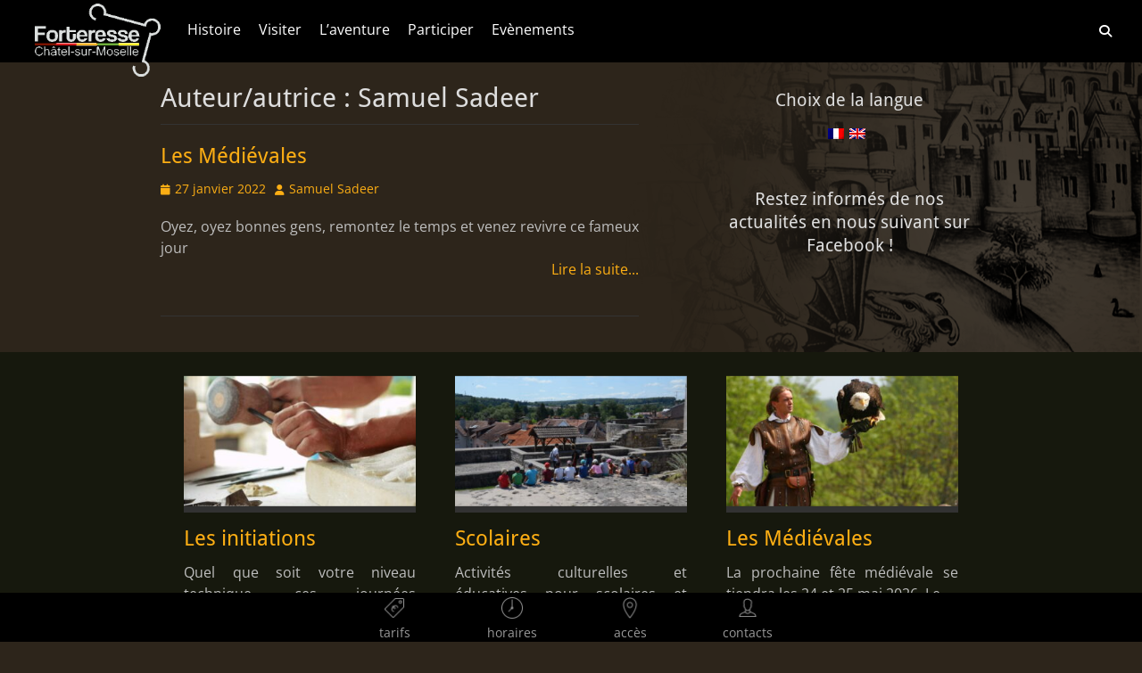

--- FILE ---
content_type: text/html; charset=UTF-8
request_url: https://chatel-medieval.com/author/samuel/
body_size: 13373
content:
        <!DOCTYPE html>
        <html lang="fr-FR">
        
<head>
		<meta charset="UTF-8">
		<meta name="viewport" content="width=device-width, initial-scale=1, minimum-scale=1">
		<link rel="profile" href="https://gmpg.org/xfn/11">
		<title>Samuel Sadeer &#8211; Forteresse de Châtel sur Moselle</title>
<link rel='dns-prefetch' href='//s.w.org' />
<link rel="alternate" type="application/rss+xml" title="Forteresse de Châtel sur Moselle &raquo; Flux" href="https://chatel-medieval.com/feed/" />
<link rel="alternate" type="application/rss+xml" title="Forteresse de Châtel sur Moselle &raquo; Flux des commentaires" href="https://chatel-medieval.com/comments/feed/" />
<link rel="alternate" type="text/calendar" title="Forteresse de Châtel sur Moselle &raquo; Flux iCal" href="https://chatel-medieval.com/index.php/events/?ical=1" />
<link rel="alternate" type="application/rss+xml" title="Forteresse de Châtel sur Moselle &raquo; Flux des articles écrits par Samuel Sadeer" href="https://chatel-medieval.com/author/samuel/feed/" />
		<script type="text/javascript">
			window._wpemojiSettings = {"baseUrl":"https:\/\/s.w.org\/images\/core\/emoji\/13.0.1\/72x72\/","ext":".png","svgUrl":"https:\/\/s.w.org\/images\/core\/emoji\/13.0.1\/svg\/","svgExt":".svg","source":{"concatemoji":"https:\/\/chatel-medieval.com\/wp-includes\/js\/wp-emoji-release.min.js?ver=5.6.16"}};
			!function(e,a,t){var n,r,o,i=a.createElement("canvas"),p=i.getContext&&i.getContext("2d");function s(e,t){var a=String.fromCharCode;p.clearRect(0,0,i.width,i.height),p.fillText(a.apply(this,e),0,0);e=i.toDataURL();return p.clearRect(0,0,i.width,i.height),p.fillText(a.apply(this,t),0,0),e===i.toDataURL()}function c(e){var t=a.createElement("script");t.src=e,t.defer=t.type="text/javascript",a.getElementsByTagName("head")[0].appendChild(t)}for(o=Array("flag","emoji"),t.supports={everything:!0,everythingExceptFlag:!0},r=0;r<o.length;r++)t.supports[o[r]]=function(e){if(!p||!p.fillText)return!1;switch(p.textBaseline="top",p.font="600 32px Arial",e){case"flag":return s([127987,65039,8205,9895,65039],[127987,65039,8203,9895,65039])?!1:!s([55356,56826,55356,56819],[55356,56826,8203,55356,56819])&&!s([55356,57332,56128,56423,56128,56418,56128,56421,56128,56430,56128,56423,56128,56447],[55356,57332,8203,56128,56423,8203,56128,56418,8203,56128,56421,8203,56128,56430,8203,56128,56423,8203,56128,56447]);case"emoji":return!s([55357,56424,8205,55356,57212],[55357,56424,8203,55356,57212])}return!1}(o[r]),t.supports.everything=t.supports.everything&&t.supports[o[r]],"flag"!==o[r]&&(t.supports.everythingExceptFlag=t.supports.everythingExceptFlag&&t.supports[o[r]]);t.supports.everythingExceptFlag=t.supports.everythingExceptFlag&&!t.supports.flag,t.DOMReady=!1,t.readyCallback=function(){t.DOMReady=!0},t.supports.everything||(n=function(){t.readyCallback()},a.addEventListener?(a.addEventListener("DOMContentLoaded",n,!1),e.addEventListener("load",n,!1)):(e.attachEvent("onload",n),a.attachEvent("onreadystatechange",function(){"complete"===a.readyState&&t.readyCallback()})),(n=t.source||{}).concatemoji?c(n.concatemoji):n.wpemoji&&n.twemoji&&(c(n.twemoji),c(n.wpemoji)))}(window,document,window._wpemojiSettings);
		</script>
		<style type="text/css">
img.wp-smiley,
img.emoji {
	display: inline !important;
	border: none !important;
	box-shadow: none !important;
	height: 1em !important;
	width: 1em !important;
	margin: 0 .07em !important;
	vertical-align: -0.1em !important;
	background: none !important;
	padding: 0 !important;
}
</style>
	<link rel='stylesheet' id='editor_plus-plugin-frontend-style-css'  href='https://chatel-medieval.com/wp-content/plugins/editorplus/dist/style-gutenberg-frontend-style.css?ver=696fdbade0325' type='text/css' media='' />
<style id='editor_plus-plugin-frontend-style-inline-css' type='text/css'>

    @font-face {
      font-family: 'eplus-icon';
      src: url('https://chatel-medieval.com/wp-content/plugins/editorplus/extensions/icon-inserter/fonts/eplus-icon.eot?xs1351');
      src: url('https://chatel-medieval.com/wp-content/plugins/editorplus/extensions/icon-inserter/fonts/eplus-icon.eot?xs1351#iefix')
          format('embedded-opentype'),
        url('https://chatel-medieval.com/wp-content/plugins/editorplus/extensions/icon-inserter/fonts/eplus-icon.ttf?xs1351') format('truetype'),
        url('https://chatel-medieval.com/wp-content/plugins/editorplus/extensions/icon-inserter/fonts/eplus-icon.woff?xs1351') format('woff'),
        url('https://chatel-medieval.com/wp-content/plugins/editorplus/extensions/icon-inserter/fonts/eplus-icon.svg?xs1351#eplus-icon') format('svg');
      font-weight: normal;
      font-style: normal;
      font-display: block;
    }
</style>
<link rel='stylesheet' id='wp-block-library-css'  href='https://chatel-medieval.com/wp-includes/css/dist/block-library/style.min.css?ver=5.6.16' type='text/css' media='all' />
<link rel='stylesheet' id='wp-block-library-theme-css'  href='https://chatel-medieval.com/wp-includes/css/dist/block-library/theme.min.css?ver=5.6.16' type='text/css' media='all' />
<link rel='stylesheet' id='easy-facebook-likebox-custom-fonts-css'  href='https://chatel-medieval.com/wp-content/plugins/easy-facebook-likebox/frontend/assets/css/esf-custom-fonts.css?ver=5.6.16' type='text/css' media='all' />
<link rel='stylesheet' id='easy-facebook-likebox-popup-styles-css'  href='https://chatel-medieval.com/wp-content/plugins/easy-facebook-likebox/facebook/frontend/assets/css/esf-free-popup.css?ver=6.5.1' type='text/css' media='all' />
<link rel='stylesheet' id='easy-facebook-likebox-frontend-css'  href='https://chatel-medieval.com/wp-content/plugins/easy-facebook-likebox/facebook/frontend/assets/css/easy-facebook-likebox-frontend.css?ver=6.5.1' type='text/css' media='all' />
<link rel='stylesheet' id='easy-facebook-likebox-customizer-style-css'  href='https://chatel-medieval.com/wp-admin/admin-ajax.php?action=easy-facebook-likebox-customizer-style&#038;ver=6.5.1' type='text/css' media='all' />
<link rel='stylesheet' id='hello-asso-css'  href='https://chatel-medieval.com/wp-content/plugins/helloasso/public/css/hello-asso-public.css?ver=1.1.4' type='text/css' media='all' />
<link rel='stylesheet' id='catchresponsive-fonts-css'  href='https://chatel-medieval.com/wp-content/fonts/714d698b4c1869d9e8588b4bf6d738b8.css' type='text/css' media='all' />
<link rel='stylesheet' id='catchresponsive-style-css'  href='https://chatel-medieval.com/wp-content/themes/catch-responsive/style.css?ver=20251212-101810' type='text/css' media='all' />
<link rel='stylesheet' id='catchresponsive-block-style-css'  href='https://chatel-medieval.com/wp-content/themes/catch-responsive/css/blocks.css?ver=3.2' type='text/css' media='all' />
<link rel='stylesheet' id='font-awesome-css'  href='https://chatel-medieval.com/wp-content/themes/catch-responsive/css/font-awesome/css/all.min.css?ver=6.7.2' type='text/css' media='all' />
<link rel='stylesheet' id='catchresponsive-dark-css'  href='https://chatel-medieval.com/wp-content/themes/catch-responsive/css/colors/dark.css' type='text/css' media='all' />
<link rel='stylesheet' id='jquery-sidr-css'  href='https://chatel-medieval.com/wp-content/themes/catch-responsive/css/jquery.sidr.dark.min.css?ver=2.1.0' type='text/css' media='all' />
<link rel='stylesheet' id='esf-custom-fonts-css'  href='https://chatel-medieval.com/wp-content/plugins/easy-facebook-likebox/frontend/assets/css/esf-custom-fonts.css?ver=5.6.16' type='text/css' media='all' />
<link rel='stylesheet' id='esf-insta-frontend-css'  href='https://chatel-medieval.com/wp-content/plugins/easy-facebook-likebox//instagram/frontend/assets/css/esf-insta-frontend.css?ver=5.6.16' type='text/css' media='all' />
<link rel='stylesheet' id='esf-insta-customizer-style-css'  href='https://chatel-medieval.com/wp-admin/admin-ajax.php?action=esf-insta-customizer-style&#038;ver=5.6.16' type='text/css' media='all' />
<link rel='stylesheet' id='all-in-one-video-gallery-public-css'  href='https://chatel-medieval.com/wp-content/plugins/all-in-one-video-gallery/public/assets/css/public.css?ver=2.6.4' type='text/css' media='all' />
<link rel='stylesheet' id='control-block-patterns-css'  href='https://chatel-medieval.com/wp-content/plugins/control-block-patterns/assets/css/control-block-patterns.css?ver=1.3.5.3' type='text/css' media='all' />
<link rel='stylesheet' id='wpglobus-css'  href='https://chatel-medieval.com/wp-content/plugins/wpglobus/includes/css/wpglobus.css?ver=2.12.2' type='text/css' media='all' />
<script type='text/javascript' src='https://chatel-medieval.com/wp-includes/js/jquery/jquery.min.js?ver=3.5.1' id='jquery-core-js'></script>
<script type='text/javascript' src='https://chatel-medieval.com/wp-includes/js/jquery/jquery-migrate.min.js?ver=3.3.2' id='jquery-migrate-js'></script>
<script type='text/javascript' src='https://chatel-medieval.com/wp-content/plugins/easy-facebook-likebox/facebook/frontend/assets/js/esf-free-popup.min.js?ver=6.5.1' id='easy-facebook-likebox-popup-script-js'></script>
<script type='text/javascript' id='easy-facebook-likebox-public-script-js-extra'>
/* <![CDATA[ */
var public_ajax = {"ajax_url":"https:\/\/chatel-medieval.com\/wp-admin\/admin-ajax.php","efbl_is_fb_pro":""};
/* ]]> */
</script>
<script type='text/javascript' src='https://chatel-medieval.com/wp-content/plugins/easy-facebook-likebox/facebook/frontend/assets/js/public.js?ver=6.5.1' id='easy-facebook-likebox-public-script-js'></script>
<script type='text/javascript' src='https://chatel-medieval.com/wp-content/plugins/helloasso/public/js/hello-asso-public.js?ver=1.1.4' id='hello-asso-js'></script>
<script type='text/javascript' src='https://chatel-medieval.com/wp-content/themes/catch-responsive/js/jquery.sidr.min.js?ver=2.2.1.1' id='jquery-sidr-js'></script>
<script type='text/javascript' src='https://chatel-medieval.com/wp-content/themes/catch-responsive/js/catchresponsive-custom-scripts.min.js' id='catchresponsive-custom-scripts-js'></script>
<script type='text/javascript' src='https://chatel-medieval.com/wp-content/plugins/easy-facebook-likebox/frontend/assets/js/imagesloaded.pkgd.min.js?ver=5.6.16' id='imagesloaded.pkgd.min-js'></script>
<script type='text/javascript' id='esf-insta-public-js-extra'>
/* <![CDATA[ */
var esf_insta = {"ajax_url":"https:\/\/chatel-medieval.com\/wp-admin\/admin-ajax.php","version":"free","nonce":"4a35592ea7"};
/* ]]> */
</script>
<script type='text/javascript' src='https://chatel-medieval.com/wp-content/plugins/easy-facebook-likebox//instagram/frontend/assets/js/esf-insta-public.js?ver=1' id='esf-insta-public-js'></script>
<script type='text/javascript' id='utils-js-extra'>
/* <![CDATA[ */
var userSettings = {"url":"\/","uid":"0","time":"1768938413","secure":"1"};
/* ]]> */
</script>
<script type='text/javascript' src='https://chatel-medieval.com/wp-includes/js/utils.min.js?ver=5.6.16' id='utils-js'></script>
<link rel="https://api.w.org/" href="https://chatel-medieval.com/wp-json/" /><link rel="alternate" type="application/json" href="https://chatel-medieval.com/wp-json/wp/v2/users/5" /><link rel="EditURI" type="application/rsd+xml" title="RSD" href="https://chatel-medieval.com/xmlrpc.php?rsd" />
<link rel="wlwmanifest" type="application/wlwmanifest+xml" href="https://chatel-medieval.com/wp-includes/wlwmanifest.xml" /> 
<meta name="generator" content="WordPress 5.6.16" />
<meta name="mpu-version" content="1.2.0" /><meta name="tec-api-version" content="v1"><meta name="tec-api-origin" content="https://chatel-medieval.com"><link rel="alternate" href="https://chatel-medieval.com/wp-json/tribe/events/v1/" />	<style type="text/css">
				.site-title a,
			.site-description {
				color: #dddddd;
			}
		</style>
	<style type="text/css" id="custom-background-css">
body.custom-background { background-color: #2d251b; }
</style>
				<style media="screen">
				.wpglobus_flag_fr{background-image:url(https://chatel-medieval.com/wp-content/plugins/wpglobus/flags/fr.png)}
.wpglobus_flag_en{background-image:url(https://chatel-medieval.com/wp-content/plugins/wpglobus/flags/gb.png)}
			</style>
			<link rel="alternate" hreflang="fr-FR" href="https://chatel-medieval.com/author/samuel/" /><link rel="alternate" hreflang="en-US" href="https://chatel-medieval.com/en/author/samuel/" /><link rel="icon" href="https://chatel-medieval.com/wp-content/uploads/2017/01/petit-logo-Forteresse.jpg" sizes="32x32" />
<link rel="icon" href="https://chatel-medieval.com/wp-content/uploads/2017/01/petit-logo-Forteresse.jpg" sizes="192x192" />
<link rel="apple-touch-icon" href="https://chatel-medieval.com/wp-content/uploads/2017/01/petit-logo-Forteresse.jpg" />
<meta name="msapplication-TileImage" content="https://chatel-medieval.com/wp-content/uploads/2017/01/petit-logo-Forteresse.jpg" />
		<style type="text/css" id="wp-custom-css">
			.site-content {
	margin-top:50px;
     background:#0F1109;
}
.home .site-content {margin-top:0;}
#featured-content{background-color:#16180D;}
#featured-content.border-top{border-top: 0px solid #000;}

#featured-content.layout-three .hentry {width:30%;vertical-align:top;min-width:270px;max-width:300px;}

#featured-content img {min-width:50%;max-height:160%;margin:auto;display:block;margin-top:80px;transform: translateY(-50%)}

#featured-content .entry-title{margin-top:-6px}

#featured-content figure a {position:absolute;bottom:0;left:0;right:0;height:160px}

#featured-content figure {
position:relative;padding:0;
height:160px;
overflow:hidden;
/* Permalink - use to edit and share this gradient: http://colorzilla.com/gradient-editor/#333333+0,333333+100&0+20,1+100 */
background: -moz-linear-gradient(top, rgba(51,51,51,0) 0%, rgba(51,51,51,0) 20%, rgba(51,51,51,1) 100%); /* FF3.6-15 */
background: -webkit-linear-gradient(top, rgba(51,51,51,0) 0%,rgba(51,51,51,0) 20%,rgba(51,51,51,1) 100%); /* Chrome10-25,Safari5.1-6 */
background: linear-gradient(to bottom, rgba(51,51,51,0) 0%,rgba(51,51,51,0) 20%,rgba(51,51,51,1) 100%); /* W3C, IE10+, FF16+, Chrome26+, Opera12+, Safari7+ */
filter: progid:DXImageTransform.Microsoft.gradient( startColorstr='#00333333', endColorstr='#333333',GradientType=0 ); /* IE6-9 */
}

#supplementary { border:0;}

h1.entry-title{ color:#fff; font-weight:bold}

h1.entry-title{ color:#fff; font-weight:normal; font-size:300%}

body.home h1.entry-title{ color:#fff; font-weight:normal; font-size:180%}

.nav-primary.search-enabled  {position:fixed !important;width:100%;z-index:10000;height:70px;top:0}
.nav-primary .search-form{text-align:right}
.nav-primary .search-field {width:50%}

.nav-primary li:hover > a {background:#111 !important;color:#FDD689 !important}
.sub-menu a  {background:#222 !important;color:#fff !important;border:0 !important}

#masthead .site-title, #masthead .site-description {display:none}

#masthead .sidebar-header-right {display:none}

.site{width: 100%;}

article.page.slides  .entry-container {display:none !important}

.cycle-pager{display:none}
#colophon {margin-bottom:50px}


/* -------------------------------------
ajustement ecran > 990
---------------------------------------*/
@media all and (min-width: 990px) {

#content .wrapper {margin:auto;width:90%;max-width:1000px }
#content .wrapper main{width:60%;max-width:650px}
#content .wrapper aside{max-width:35%}

#masthead {display:none}

#feature-slider .cycle-slideshow{
position:absolute;bottom:0;overflow:visible;max-width:100%;min-height:60vh;}

#masthead {position:fixed !important}

.nav-primary div > ul > li a {min-height:20px;padding:10px;}

#feature-slider {height:65vh;}

figure.slider-image{width:100%;max-width:2000px;
display:block;
	position:absolute;
	height:100%;
}

figure.slider-image >a> img {max-height:1000px;max-width:2000px;height:100%;width:auto;margin:auto;}

figure.slider-image >a {max-width:1600px;margin:auto;display:block;position:relative;}

figure.slider-image >a:after {
    content: "";
    position: absolute;
    left:0;right:0;
    top:-50px;bottom:-50px;
	margin-top:-50px;
	margin-bottom:-50px;
	box-shadow: inset 0px 0px 6vw 6.5vw #0F1109;
    z-index: 10; 
}

#menu-infos-pratiques {position:absolute;top:115px;z-index:1000;width:50px;background:#transparent;margin-left:0px;left:-4px}

#menu-infos-pratiques li {background:#000;display:block;opacity:0.6;margin:4px;padding:3px;width:90px}

#menu-infos-pratiques li:hover{opacity:1}

#menu-infos-pratiques {display:none}
.home #menu-infos-pratiques {display:block}
#menu-infos-pratiques li a {
 display:block;color:#fff; background-color:transparent;
 width:100px;
 margin:3px;padding:0;
 line-height:12px;
 display:inline-block;
font-size:75%;
}
#menu-infos-pratiques img {width:20px ;
vertical-align:middle;}

#menu-infos-pratiques a:after{margin-left:10px}

.current_page_ancestor > a, .current_page_item > a, .current-menu-item > a{background:#111 !important; color:#9FB5B7 !important; height:70px}
#menu-menu-principal  > li > a{height:70px !important;}

.nav-primary li.menuhome a { 
min-height:0;height:0 !important;
width:0;padding:0;position:absolute;
margin-left:-200px;margin-top:-70px;
z-index:100000;
}

.menuhome a:before{
  content:" ";
	background-repeat: no-repeat;
	background-image:url(//chatel-medieval.com/wp-content/uploads/2017/02/logo-Forteresse-400x231-inv.png);
width:165px;display:block; border:4px solid transparent; height:120px; background-position:left center;background-size:90% auto; position:absolute; top:55px; left:35px;z-index:100000;
}

nav.nav-primary div > ul{padding-left:180px}

#feature-slider .cycle-slideshow div.entry-container{padding:5px;margin-bottom:21px;}

#feature-slider .cycle-slideshow img {width:100%;}
#feature-slider:before {
	content:' ';background-image:url('https://chatel-medieval.com/wp-content/uploads/2017/01/chatel-titre-ombr.png');
	z-index:1000;position:absolute;
	left:0;right:0;
	top:60px;bottom:0;background-size:auto 50%;background-position:right 80%;background-repeat:no-repeat;
}

#feature-slider .cycle-prev,#feature-slider .cycle-next{z-index:1001}

div.featured-content-wrap, #colophon {margin-left:60px;margin-right:60px}

body.home #colophon .menu-infos-pratiques-container{display:none !important}

#search-toggle {
    height: 70px;
    line-height: 70px;
}
.nav-primary .search-form {
    background: #000;
}

} 
/* --------------------------------
fin screen >=990px width 
--------------------------------- */

@media all and (max-width: 989px) {
  #page:before{position:absolute;content:" ";background:url(//chatel-medieval.com/wp-content/uploads/2017/02/logo-Forteresse-400x231-inv.png);width:90px;height:50px;right:12px;background-repeat:no-repeat;background-size:auto 50px;top:5px;z-index:100000}
#feature-slider::before {
    content: ' ';
    background-image: url('https://chatel-medieval.com/wp-content/uploads/2017/01/chatel-titre-ombr.png');
    z-index: 1000;
    position: absolute;
    left: 0;
    right: 0;
    top: 15px;
    bottom: 0;
    background-size: auto 60%;
    background-position: right 80%;
    background-repeat: no-repeat;
}


}


header#masthead {z-index:100000}
#mobile-header-right-menu {display:none}
#mobile-header-left-nav a:before {display:none}

.nav-primary, .nav-footer{background:#000}

body.page #colophon .menu-infos-pratiques-container{display:block}
#colophon .menu-infos-pratiques-container{position:fixed;
z-index:1000000;bottom:0;right:0;left:0;
}
#colophon .menu-infos-pratiques-container ul{ 
 background:#000;margin:auto;text-align:center
}
#colophon .menu-infos-pratiques-container li{
display:inline-block;width:10%;
}
#colophon .menu-infos-pratiques-container li img{width:24px;margin:5px auto;display:block}
#colophon .menu-infos-pratiques-container li a{opacity:0.6}
#colophon .menu-infos-pratiques-container li a:hover{opacity:1}
#colophon .menu-infos-pratiques-container li a{color:#fff;display:block;text-align:center}

#colophon li {display:inline-block;}
#site-generator {display:none}

.op-list-overview, #text-2{display:none}

.home .op-list-overview, .home  #text-2{display:block}
.op-list.op-list-overview {
padding:24px 8px;
text-align:center;background-color:rgba(50,50,50,0.3);
}
#colophon .menu-infos-pratiques-container li{display:inline-block !important}


#colophon li{display:block}

/* ---- Textes menu pratique ---- */

.frckb_tarifs>a:after
 {content:"tarifs"}

[lang="en-US"] .frckb_tarifs>a:after
 {content:"prices"}

.frckb_horaires>a:after
  {content:"horaires"}
[lang="en-US"] .frckb_horaires>a:after
 {content:"hours"}

.frckb_acces>a:after 
  {content:"accès"}
[lang="en-US"] .frckb_acces>a:after 
  {content:"access"}

.frckb_visites>a:after
  {content:"visites"}
[lang="en-US"]  .frckb_visites>a:after
  {content:"visits"}

.frckb_contacts>a:after
  {content:"contacts"}



/* ---- Agenda ---- */


#tribe-bar-views,#tribe-bar-collapse-toggle,
h2.tribe-events-page-title ,
a.tribe-events-read-more,
.tribe-bar-filters,
div.datepicker,
ul.tribe-events-sub-nav
{display:none !important}

span.tribe-events-list-separator-month{
 border-top:1px solid #333;display:block;margin-top:50px;
}
span.tribe-events-list-separator-month>span {opacity:0.5;margin-bottom:10px;display:block;}

.tribe-event-schedule-details,
.tribe-events-list-event-description{margin-top:-12px}
a.tribe-event-url{margin-top:35px;display:block}


/* --couleurs -- */
a, .site-title a:hover, #site-generator a:hover, #feature-slider .cycle-pager span.cycle-pager-active, .entry-title a:hover, .entry-title a {
    color: #FCAE14 ;
}
li:hover, a:hover{transition:0.3s}

/* -- elements cachés -- */
.page_item.page-item-618,
.page_item.page-item-615,
.page_item.page-item-625,
.page_item.page-item-635,
.page_item.page-item-628 {
display:none !important;
}



/* -- elements speciaux -- */
div.textwidget {background-color:rgba(40,40,40,10);padding-top:15px;font-size:120%;padding:15px;white-space: pre}

a.frckb_lienvisite{display:block;text-align:center;margin-top:15px;background:#333;padding:10px 25px}
.frckb_newsletter {margin-left:100px}
a.more-link{display:block;text-align:right}
a.more-link:after{content:'...'}

/* -- -- */
#content {
background:url("//chatel-medieval.com/wp-content/uploads/2017/02/grisaille-dragon-sombre-1.png");background-repeat:no-repeat;background-position:bottom right;
}
#content .wrapper, #featured-content .wrapper{margin:auto}

.featured-content-wrap{text-align:center}
#featured-content .hentry{text-align:justify;display:inline-block !important;float:none !important;width:386px;}

#menu-menu-principal li.menu_item_wpglobus_menu_switch  {display:none !important}
.sidebar-primary  section, .sidebar-primary  section ul, .sidebar-primary  section li, .sidebar-primary  section div {display:inline-block;width :auto !important; margin:2px;vertical-align:text-top;text-align:center}
aside.sidebar-primary {text-align:center}
section.widget_widget_op_overview, section.widget_text{display:block;width:100% !important;text-align:center}
section.widget_wpglobus {padding-top:5px !important}

.menu-menu-bas-container ul li {height:25px;overflow:hidden;width:28%;min-width:120px;display:inline-block !important;vertical-align:top;margin:1px 2%}
.menu-menu-bas-container ul li a {display:inline;}

#colophon div.widget-area{text-align:center}
#colophon div.widget-area section {
display:inline-block;margin:auto;max-width:60%;vertical-align:top;text-align:left
}
/* suppression des details evenements */
div.tribe-events-single-section.tribe-events-event-meta{display:none !important; height:0 !important; overflow:hidden}
a.tribe-events-gcal.tribe-events-button{display:none}


/* --- formulaire contact --- */
.contact_submit_attributes label{font-size:80%;color:#555;}
.field-icons.icons-help{display:none}


#label_emd_contact_first_name::before {content:"Nom";
font:bold 130% sans-serif;margin-right:10px;color:#fff;
}

#label_emd_contact_last_name:before {content:"Prénom";
font:bold 130% sans-serif;margin-right:10px;color:#fff;
}

#label_emd_contact_email:before {content:"Courriel";
font:bold 130% sans-serif;margin-right:10px;color:#fff;
}

#label_emd_contact_phone:before {content:"Téléphone";
font:bold 130% sans-serif;margin-right:10px;color:#fff;
}

#label_emd_contact_address:before {content:"Adresse";
font:bold 130% sans-serif;margin-right:10px;color:#fff;
}

#label_emd_contact_city:before {content:"Ville";
font:bold 130% sans-serif;margin-right:10px;color:#fff;
}
#label_emd_contact_zipcode:before {content:"Code postal";
font:bold 130% sans-serif;margin-right:10px;color:#fff;
}
#label_blt_title:before {content:"Sujet";
font:bold 130% sans-serif;margin-right:10px;color:#fff;
}
#label_blt_content:before {content:"Votre message";
font:bold 130% sans-serif;margin-right:10px;color:#fff;
}


.tribe-events-ical.tribe-events-button {
position:fixed;
z-index:1000;
top:125px;right:0;width:12vw;min-width:78px;height:auto;padding:1.5vw 3vh;background:orange;color:#444;
}

/* *** */
#scrollup{
	margin-bottom: 50px;
}


















		</style>
		</head>

<body data-rsssl=1 class="archive author author-samuel author-5 custom-background wp-embed-responsive tribe-no-js tribe-bar-is-disabled eplus_styles group-blog two-columns content-left excerpt-image-left mobile-menu-two">


		<div id="page" class="hfeed site">
				<header id="masthead" role="banner">
    		<div class="wrapper">
		
    <div id="mobile-header-left-menu" class="mobile-menu-anchor primary-menu">
        <a href="#mobile-header-left-nav" id="header-left-menu" class="font-awesome fa-solid fa-menu">
            <span class="mobile-menu-text">Menu</span>
        </a>
    </div><!-- #mobile-header-menu -->
    <div id="site-branding"><div id="site-header"><p class="site-title"><a href="https://chatel-medieval.com/" rel="home">Forteresse de Châtel sur Moselle</a></p></div><!-- #site-header --></div><!-- #site-branding-->        <div id="mobile-header-right-menu" class="mobile-menu-anchor secondary-menu">
            <a href="#mobile-header-right-menu" id="secondary-menu" class="font-awesome fa-solid fa-menu">
                <span class="mobile-menu-text">Menu</span>
            </a>
        </div><!-- #mobile-header-menu -->
    	<aside class="sidebar sidebar-header-right widget-area">
		<section class="widget widget_search" id="header-right-search">
			<div class="widget-wrap">
				
<form role="search" method="get" class="search-form" action="https://chatel-medieval.com/">
	<label>
		<span class="screen-reader-text">Rechercher&nbsp;:</span>
		<input type="search" class="search-field" placeholder="rechercher..." value="" name="s" title="Rechercher&nbsp;:">
	</label>
	<input type="submit" class="search-submit" value="Rechercher">
</form>
			</div>
		</section>
			</aside><!-- .sidebar .header-sidebar .widget-area -->
			</div><!-- .wrapper -->
		</header><!-- #masthead -->
			<nav class="site-navigation nav-primary search-enabled" role="navigation">
        <div class="wrapper">
            <h2 class="screen-reader-text">Menu principal</h2>
            <div class="screen-reader-text skip-link"><a href="#content" title="Aller au contenu">Aller au contenu</a></div>
            <ul id="menu-menu-principal" class="menu catchresponsive-nav-menu"><li id="menu-item-21" class="menuhome menu-item menu-item-type-custom menu-item-object-custom menu-item-home menu-item-21"><a href="https://chatel-medieval.com">Accueil</a></li>
<li id="menu-item-319" class="menu-item menu-item-type-post_type menu-item-object-page menu-item-319"><a href="https://chatel-medieval.com/le-chateau-2/">Histoire</a></li>
<li id="menu-item-1384" class="menu-item menu-item-type-custom menu-item-object-custom menu-item-has-children menu-item-1384"><a href="#0">Visiter</a>
<ul class="sub-menu">
	<li id="menu-item-1231" class="menu-item menu-item-type-post_type menu-item-object-page menu-item-1231"><a href="https://chatel-medieval.com/preparer-sa-visite/infos-pratiques/">Infos pratiques</a></li>
	<li id="menu-item-3381" class="menu-item menu-item-type-post_type menu-item-object-page menu-item-3381"><a href="https://chatel-medieval.com/preparer-sa-visite/notre-livret-doffre/">Notre livret d’offres</a></li>
	<li id="menu-item-894" class="menu-item menu-item-type-post_type menu-item-object-page menu-item-894"><a href="https://chatel-medieval.com/preparer-sa-visite/visite-libre/">Visite individuelle</a></li>
	<li id="menu-item-895" class="menu-item menu-item-type-post_type menu-item-object-page menu-item-895"><a href="https://chatel-medieval.com/preparer-sa-visite/visite-groupe/">Visite de groupe</a></li>
	<li id="menu-item-884" class="menu-item menu-item-type-post_type menu-item-object-page menu-item-884"><a href="https://chatel-medieval.com/visites-thematiques/">Scolaires</a></li>
	<li id="menu-item-897" class="menu-item menu-item-type-post_type menu-item-object-page menu-item-897"><a href="https://chatel-medieval.com/preparer-sa-visite/accessibilite/">Accessibilité</a></li>
</ul>
</li>
<li id="menu-item-1386" class="menu-item menu-item-type-custom menu-item-object-custom menu-item-has-children menu-item-1386"><a href="#0%20">L&rsquo;aventure</a>
<ul class="sub-menu">
	<li id="menu-item-876" class="menu-item menu-item-type-post_type menu-item-object-page menu-item-876"><a href="https://chatel-medieval.com/laventure/la-chronologie/">La chronologie</a></li>
	<li id="menu-item-878" class="menu-item menu-item-type-post_type menu-item-object-page menu-item-878"><a href="https://chatel-medieval.com/laventure/la-chronologie/lequipe/">L&rsquo;équipe</a></li>
	<li id="menu-item-880" class="menu-item menu-item-type-post_type menu-item-object-page menu-item-880"><a href="https://chatel-medieval.com/laventure/la-chronologie/les-travaux/">Les travaux</a></li>
	<li id="menu-item-4760" class="menu-item menu-item-type-post_type menu-item-object-page menu-item-4760"><a href="https://chatel-medieval.com/50-ans-50-photos-lexposition/">50 ans, 50 photos – L’exposition</a></li>
</ul>
</li>
<li id="menu-item-1390" class="menu-item menu-item-type-custom menu-item-object-custom menu-item-has-children menu-item-1390"><a href="#0">Participer</a>
<ul class="sub-menu">
	<li id="menu-item-2434" class="menu-item menu-item-type-post_type menu-item-object-page menu-item-2434"><a href="https://chatel-medieval.com/stages/">Les stages</a></li>
	<li id="menu-item-2435" class="menu-item menu-item-type-post_type menu-item-object-page menu-item-2435"><a href="https://chatel-medieval.com/chantiers/">Les chantiers</a></li>
	<li id="menu-item-3479" class="menu-item menu-item-type-post_type menu-item-object-page menu-item-3479"><a href="https://chatel-medieval.com/initiations/">Les initiations</a></li>
	<li id="menu-item-3568" class="menu-item menu-item-type-post_type menu-item-object-page menu-item-3568"><a href="https://chatel-medieval.com/adherer/">Adhérer</a></li>
</ul>
</li>
<li id="menu-item-887" class="menu-item menu-item-type-custom menu-item-object-custom menu-item-has-children menu-item-887"><a href="https://chatel-medieval.com/event/">Evènements</a>
<ul class="sub-menu">
	<li id="menu-item-2355" class="menu-item menu-item-type-taxonomy menu-item-object-tribe_events_cat menu-item-2355"><a href="https://chatel-medieval.com/events/categorie/stage/">Stages</a></li>
	<li id="menu-item-2356" class="menu-item menu-item-type-taxonomy menu-item-object-tribe_events_cat menu-item-2356"><a href="https://chatel-medieval.com/events/categorie/chantier/">Chantiers</a></li>
	<li id="menu-item-2358" class="menu-item menu-item-type-taxonomy menu-item-object-tribe_events_cat menu-item-2358"><a href="https://chatel-medieval.com/events/categorie/atelier/">Journées d&rsquo;initiation</a></li>
	<li id="menu-item-2361" class="menu-item menu-item-type-taxonomy menu-item-object-tribe_events_cat menu-item-2361"><a href="https://chatel-medieval.com/events/categorie/conference/">Conférences</a></li>
	<li id="menu-item-2362" class="menu-item menu-item-type-custom menu-item-object-custom menu-item-2362"><a href="https://chatel-medieval.com/event/">Tous les événements</a></li>
</ul>
</li>
<li id="menu-item-9999999999" class="menu-item menu-item-type-custom menu-item-object-custom menu_item_wpglobus_menu_switch wpglobus-selector-link wpglobus-current-language menu-item-9999999999"><a href="https://chatel-medieval.com/author/samuel/"><span class="wpglobus_flag wpglobus_language_name wpglobus_flag_fr">Français</span></a>
<ul class="sub-menu">
	<li id="menu-item-wpglobus_menu_switch_en" class="menu-item menu-item-type-custom menu-item-object-custom sub_menu_item_wpglobus_menu_switch wpglobus-selector-link menu-item-wpglobus_menu_switch_en"><a href="https://chatel-medieval.com/en/author/samuel/"><span class="wpglobus_flag wpglobus_language_name wpglobus_flag_en">English</span></a></li>
</ul>
</li>
</ul>                <div id="search-toggle" class="font-awesome fa-solid">
                    <a class="screen-reader-text" href="#search-container">Recherche</a>
                </div>

                <div id="search-container" class="displaynone">
                    
<form role="search" method="get" class="search-form" action="https://chatel-medieval.com/">
	<label>
		<span class="screen-reader-text">Rechercher&nbsp;:</span>
		<input type="search" class="search-field" placeholder="rechercher..." value="" name="s" title="Rechercher&nbsp;:">
	</label>
	<input type="submit" class="search-submit" value="Rechercher">
</form>
                </div>
    	</div><!-- .wrapper -->
    </nav><!-- .nav-primary -->
        	<nav class="site-navigation nav-secondary" role="navigation">
            <div class="wrapper">
                <h2 class="screen-reader-text">Menu secondaire</h2>
                <div class="screen-reader-text skip-link"><a href="#content" title="Aller au contenu">Aller au contenu</a></div>
                <div class="menu-infos-pratiques-container"><ul id="menu-infos-pratiques" class="menu catchresponsive-nav-menu"><li id="menu-item-93" class="frckb_tarifs menu-item menu-item-type-custom menu-item-object-custom menu-item-93 has-image"><a href="https://chatel-medieval.com/index.php/infos-pratiques/#tarifs"><img width="50" height="50" src="https://chatel-medieval.com/wp-content/uploads/2017/01/icon-tarif.png" class="attachment-full size-full wp-post-image" alt="Tarifs et billets" loading="lazy" title="Tarifs et billets" /></a></li>
<li id="menu-item-94" class="frckb_horaires menu-item menu-item-type-custom menu-item-object-custom menu-item-94 has-image"><a href="https://chatel-medieval.com/index.php/infos-pratiques/#horaires"><img width="50" height="50" src="https://chatel-medieval.com/wp-content/uploads/2017/01/icon-horaire.png" class="attachment-full size-full wp-post-image" alt="Horaires" loading="lazy" title="Horaires" /></a></li>
<li id="menu-item-95" class="frckb_acces menu-item menu-item-type-custom menu-item-object-custom menu-item-95 has-image"><a href="https://chatel-medieval.com/index.php/infos-pratiques/#acces"><img width="50" height="50" src="https://chatel-medieval.com/wp-content/uploads/2017/01/icon-accès.png" class="attachment-full size-full wp-post-image" alt="Accès" loading="lazy" title="Accès" /></a></li>
<li id="menu-item-97" class="frckb_contacts menu-item menu-item-type-custom menu-item-object-custom menu-item-97 has-image"><a href="https://chatel-medieval.com/index.php/infos-pratiques/#contacts"><img width="50" height="50" src="https://chatel-medieval.com/wp-content/uploads/2017/01/icon-contact.png" class="attachment-full size-full wp-post-image" alt="Contats" loading="lazy" title="Contats" /></a></li>
</ul></div>        	</div><!-- .wrapper -->
        </nav><!-- .nav-secondary -->

<!-- Disable Header Image -->		<div id="content" class="site-content">
			<div class="wrapper">
	
	<section id="primary" class="content-area">

		<main id="main" class="site-main" role="main">

		
			<header class="page-header">
				<h1 class="page-title">Auteur/autrice : <span>Samuel Sadeer</span></h1>			</header><!-- .page-header -->

						
				
<article id="post-4548" class="post-4548 post type-post status-publish format-standard hentry category-non-classe tag-fete">
	<div class="archive-post-wrap">
		
		<div class="entry-container">
			<header class="entry-header">
				<h2 class="entry-title"><a href="https://chatel-medieval.com/%langague%/index.php/2022/01/27/les-medievales/" rel="bookmark">Les Médiévales</a></h2>

				
					<p class="entry-meta"><span class="posted-on"><span class="screen-reader-text">Posted on</span><a href="https://chatel-medieval.com/%langague%/index.php/2022/01/27/les-medievales/" rel="bookmark"><time class="entry-date published" datetime="2022-01-27T14:29:33+01:00">27 janvier 2022</time><time class="updated" datetime="2022-01-27T14:45:45+01:00">27 janvier 2022</time></a></span><span class="byline"><span class="author vcard"><span class="screen-reader-text">Author</span><a class="url fn n" href="https://chatel-medieval.com/author/samuel/">Samuel Sadeer</a></span></span></p><!-- .entry-meta -->
							</header><!-- .entry-header -->

							<div class="entry-summary">
					<p>Oyez, oyez bonnes gens, remontez le temps et venez revivre ce fameux jour <a class="more-link" href="https://chatel-medieval.com/%langague%/index.php/2022/01/27/les-medievales/">Lire la suite</a></p>
				</div><!-- .entry-summary -->
			
			<footer class="entry-footer">
				<p class="entry-meta"><span class="tags-links"><span class = "lecteur d'écran-text"> Balises </ span><a href="https://chatel-medieval.com/tag/fete/" rel="tag">Fête</a></span></p><!-- .entry-meta -->			</footer><!-- .entry-footer -->
		</div><!-- .entry-container -->
	</div><!-- .archive-post-wrap -->
</article><!-- #post -->
			
					
		</main><!-- #main -->
	</section><!-- #primary -->



<aside class="sidebar sidebar-primary widget-area" role="complementary">
<section id="wpglobus-2" class="widget widget_wpglobus"><div class="widget-wrap"><h4 class="widget-title">Choix de la langue</h4><div class="flags-styled"><span class="flag wpglobus-current-language"><a href="https://chatel-medieval.com/author/samuel/" class="wpglobus-selector-link "><img alt="" src="https://chatel-medieval.com/wp-content/plugins/wpglobus/flags/fr.png" /></a></span><span class="flag "><a href="https://chatel-medieval.com/en/author/samuel/" class="wpglobus-selector-link "><img alt="" src="https://chatel-medieval.com/wp-content/plugins/wpglobus/flags/gb.png" /></a></span></div></div><!-- .widget-wrap --></section><!-- #widget-default-search --><section id="text-2" class="widget widget_text"><div class="widget-wrap"><h4 class="widget-title">Horaires d&rsquo;ouvertures</h4>			<div class="textwidget"><p>L'Association du Vieux-Châtel vous souhaite une belle et heureuse année 2025. </p>
<p>Les visites guidées sont sur réservation de septembre à juin.</p>
<p>Les visites guidées sont sans réservation en juillet et août à 10h30, 14h30 et 16h00.</p>
<p><a href="//chatel-medieval.com/infos-pratiques/#horaires" class="frckb_lienvisite">Détail des visites</a></p>
</div>
		</div><!-- .widget-wrap --></section><!-- #widget-default-search --><section id="easy_facebook_page_plugin-4" class="widget widget_easy_facebook_page_plugin"><div class="widget-wrap"><h4 class="widget-title">Restez informés de nos actualités en nous suivant sur Facebook !</h4><div id="fb-root"></div>
					<script>(function(d, s, id) {
					  var js, fjs = d.getElementsByTagName(s)[0];
					  if (d.getElementById(id)) return;
					  js = d.createElement(s); js.id = id;
					  js.async=true; 
					  js.src = "//connect.facebook.net/fr_FR/all.js#xfbml=1&appId=395202813876688";
					  fjs.parentNode.insertBefore(js, fjs);
					}(document, 'script', 'facebook-jssdk'));</script> <div class="efbl-like-box 1">
							<div class="fb-page" data-animclass="fadeIn" data-href="https://www.facebook.com/vieuxchatel.fr" data-hide-cover=false data-width="475"   data-height="" data-show-facepile=false  data-show-posts=true data-adapt-container-width=false data-hide-cta=false data-small-header="false">
							</div> 
							
						</div>
					</div><!-- .widget-wrap --></section><!-- #widget-default-search --></aside><!-- .sidebar sidebar-primary widget-area -->


			</div><!-- .wrapper -->
	    </div><!-- #content -->
		<!-- refreshing cache -->
				<section id="featured-content" class="layout-three featured-page-content border-top">
					<div class="wrapper">
						<div class="featured-content-wrap">
				<article id="featured-post-1" class="post hentry featured-page-content">
					<figure class="featured-homepage-image">
						<a href="https://chatel-medieval.com/initiations/" title="Les initiations">
						<img width="350" height="197" src="https://chatel-medieval.com/wp-content/uploads/2021/06/14481893_1260360297318454_8713767094128753037_o-350x197.jpg" class="pngfix wp-post-image" alt="Permalien vers:Les initiations" loading="lazy" title="Permalien vers:Les initiations" srcset="https://chatel-medieval.com/wp-content/uploads/2021/06/14481893_1260360297318454_8713767094128753037_o-350x197.jpg 350w, https://chatel-medieval.com/wp-content/uploads/2021/06/14481893_1260360297318454_8713767094128753037_o-860x484.jpg 860w" sizes="(max-width: 350px) 100vw, 350px" />
						</a>
					</figure>
					<div class="entry-container">
						<header class="entry-header">
							<h2 class="entry-title">
								<a href="https://chatel-medieval.com/initiations/" rel="bookmark">Les initiations</a>
							</h2>
						</header><div class="entry-excerpt"><p>Quel que soit votre niveau technique, ces journées d&rsquo;initiation aux métiers d&rsquo;art vous <a class="more-link" href="https://chatel-medieval.com/initiations/">Lire la suite</a></p></div><!-- .entry-excerpt -->
					</div><!-- .entry-container -->
				</article><!-- .featured-post-1 -->
				<article id="featured-post-2" class="post hentry featured-page-content">
					<figure class="featured-homepage-image">
						<a href="https://chatel-medieval.com/visites-thematiques/" title="Scolaires">
						<img width="350" height="197" src="https://chatel-medieval.com/wp-content/uploads/2021/05/2019-enfants-350x197.jpg" class="pngfix wp-post-image" alt="Permalien vers:Scolaires" loading="lazy" title="Permalien vers:Scolaires" srcset="https://chatel-medieval.com/wp-content/uploads/2021/05/2019-enfants-350x197.jpg 350w, https://chatel-medieval.com/wp-content/uploads/2021/05/2019-enfants-860x484.jpg 860w" sizes="(max-width: 350px) 100vw, 350px" />
						</a>
					</figure>
					<div class="entry-container">
						<header class="entry-header">
							<h2 class="entry-title">
								<a href="https://chatel-medieval.com/visites-thematiques/" rel="bookmark">Scolaires</a>
							</h2>
						</header><div class="entry-excerpt"><p>Activités culturelles et éducatives pour scolaires et centres de loisirs L&rsquo;association du Vieux Châtel toute <a class="more-link" href="https://chatel-medieval.com/visites-thematiques/">Lire la suite</a></p></div><!-- .entry-excerpt -->
					</div><!-- .entry-container -->
				</article><!-- .featured-post-2 -->
				<article id="featured-post-3" class="post hentry featured-page-content">
					<figure class="featured-homepage-image">
						<a href="https://chatel-medieval.com/les-medievales/" title="Les Médiévales">
						<img width="350" height="197" src="https://chatel-medieval.com/wp-content/uploads/2022/01/2005-6-350x197.jpg" class="pngfix wp-post-image" alt="Permalien vers:Les Médiévales" loading="lazy" title="Permalien vers:Les Médiévales" srcset="https://chatel-medieval.com/wp-content/uploads/2022/01/2005-6-350x197.jpg 350w, https://chatel-medieval.com/wp-content/uploads/2022/01/2005-6-528x297.jpg 528w, https://chatel-medieval.com/wp-content/uploads/2022/01/2005-6-860x484.jpg 860w" sizes="(max-width: 350px) 100vw, 350px" />
						</a>
					</figure>
					<div class="entry-container">
						<header class="entry-header">
							<h2 class="entry-title">
								<a href="https://chatel-medieval.com/les-medievales/" rel="bookmark">Les Médiévales</a>
							</h2>
						</header><div class="entry-excerpt"><p>La prochaine fête médiévale se tiendra les 24 et 25 mai 2026. Le <a class="more-link" href="https://chatel-medieval.com/les-medievales/">Lire la suite</a></p></div><!-- .entry-excerpt -->
					</div><!-- .entry-container -->
				</article><!-- .featured-post-3 -->
						</div><!-- .featured-content-wrap -->
					</div><!-- .wrapper -->
				</section><!-- #featured-content -->            
	<footer id="colophon" class="site-footer" role="contentinfo">
        <div id="supplementary" class="one">
        <div class="wrapper">
                        <div id="first" class="widget-area" role="complementary">
                <section id="nav_menu-7" class="widget widget_nav_menu"><div class="widget-wrap"><div class="menu-menu-bas-container"><ul id="menu-menu-bas" class="menu"><li id="menu-item-1430" class="menu-item menu-item-type-post_type menu-item-object-page menu-item-1430"><a href="https://chatel-medieval.com/preparer-sa-visite/accessibilite/">Accessibilité</a></li>
<li id="menu-item-1402" class="menu-item menu-item-type-post_type menu-item-object-page menu-item-1402"><a href="https://chatel-medieval.com/approfondir/">Approfondir</a></li>
<li id="menu-item-1445" class="menu-item menu-item-type-post_type menu-item-object-page menu-item-1445"><a href="https://chatel-medieval.com/ateliers/">Ateliers</a></li>
<li id="menu-item-1403" class="menu-item menu-item-type-post_type menu-item-object-page menu-item-1403"><a href="https://chatel-medieval.com/boutique/">Boutique</a></li>
<li id="menu-item-1443" class="menu-item menu-item-type-post_type menu-item-object-page menu-item-1443"><a href="https://chatel-medieval.com/chantiers/">Chantiers</a></li>
<li id="menu-item-1439" class="menu-item menu-item-type-post_type menu-item-object-page menu-item-1439"><a href="https://chatel-medieval.com/preparer-sa-visite/infos-pratiques/">Infos pratiques</a></li>
<li id="menu-item-1406" class="menu-item menu-item-type-post_type menu-item-object-page menu-item-1406"><a href="https://chatel-medieval.com/laventure/la-chronologie/">La chronologie</a></li>
<li id="menu-item-1441" class="menu-item menu-item-type-post_type menu-item-object-page menu-item-1441"><a href="https://chatel-medieval.com/la-construction/">La construction</a></li>
<li id="menu-item-1409" class="menu-item menu-item-type-post_type menu-item-object-page menu-item-1409"><a href="https://chatel-medieval.com/laventure/la-chronologie/la-reconstruction/">La reconstruction</a></li>
<li id="menu-item-1411" class="menu-item menu-item-type-post_type menu-item-object-page menu-item-1411"><a href="https://chatel-medieval.com/laventure/la-chronologie/larcheologie/">L&rsquo;archéologie</a></li>
<li id="menu-item-1412" class="menu-item menu-item-type-post_type menu-item-object-page menu-item-1412"><a href="https://chatel-medieval.com/laventure/la-chronologie/lartillerie/">L&rsquo;artillerie</a></li>
<li id="menu-item-1405" class="menu-item menu-item-type-post_type menu-item-object-page menu-item-1405"><a href="https://chatel-medieval.com/laventure/">L&rsquo;aventure</a></li>
<li id="menu-item-1408" class="menu-item menu-item-type-post_type menu-item-object-page menu-item-1408"><a href="https://chatel-medieval.com/laventure/la-chronologie/lequipe/">L&rsquo;équipe</a></li>
<li id="menu-item-1407" class="menu-item menu-item-type-post_type menu-item-object-page menu-item-1407"><a href="https://chatel-medieval.com/laventure/la-chronologie/le-site/">Le site</a></li>
<li id="menu-item-1413" class="menu-item menu-item-type-post_type menu-item-object-page menu-item-1413"><a href="https://chatel-medieval.com/laventure/la-chronologie/les-neufchatel/">Les Neufchatel</a></li>
<li id="menu-item-1410" class="menu-item menu-item-type-post_type menu-item-object-page menu-item-1410"><a href="https://chatel-medieval.com/laventure/la-chronologie/les-travaux/">Les travaux</a></li>
<li id="menu-item-1449" class="menu-item menu-item-type-post_type menu-item-object-page menu-item-1449"><a href="https://chatel-medieval.com/le-chateau-2/">L&rsquo;histoire</a></li>
<li id="menu-item-1431" class="menu-item menu-item-type-post_type menu-item-object-page menu-item-1431"><a href="https://chatel-medieval.com/presse/">Presse</a></li>
<li id="menu-item-1432" class="menu-item menu-item-type-post_type menu-item-object-page menu-item-1432"><a href="https://chatel-medieval.com/professionnels-du-tourisme/">Professionnels du tourisme</a></li>
<li id="menu-item-1433" class="menu-item menu-item-type-post_type menu-item-object-page menu-item-1433"><a href="https://chatel-medieval.com/ressources/">Ressources</a></li>
<li id="menu-item-1444" class="menu-item menu-item-type-post_type menu-item-object-page menu-item-1444"><a href="https://chatel-medieval.com/sejours/">Séjours</a></li>
<li id="menu-item-1442" class="menu-item menu-item-type-post_type menu-item-object-page menu-item-1442"><a href="https://chatel-medieval.com/stages/">Stages</a></li>
<li id="menu-item-1429" class="menu-item menu-item-type-post_type menu-item-object-page menu-item-1429"><a href="https://chatel-medieval.com/preparer-sa-visite/visite-des-enfants/">Visite des enfants</a></li>
<li id="menu-item-1428" class="menu-item menu-item-type-post_type menu-item-object-page menu-item-1428"><a href="https://chatel-medieval.com/preparer-sa-visite/visite-groupe/">Visite groupe</a></li>
<li id="menu-item-1427" class="menu-item menu-item-type-post_type menu-item-object-page menu-item-1427"><a href="https://chatel-medieval.com/preparer-sa-visite/visite-libre/">Visite individuelle</a></li>
<li id="menu-item-1446" class="menu-item menu-item-type-post_type menu-item-object-page menu-item-1446"><a href="https://chatel-medieval.com/visites-thematiques/">Visites + Ateliers</a></li>
<li id="menu-item-1447" class="menu-item menu-item-type-post_type menu-item-object-page menu-item-1447"><a href="https://chatel-medieval.com/documents-pedagogiques/">Documents pédagogiques</a></li>
<li id="menu-item-1448" class="menu-item menu-item-type-post_type menu-item-object-page menu-item-1448"><a href="https://chatel-medieval.com/e-news-enfants/">E-news enfants</a></li>
<li id="menu-item-1404" class="menu-item menu-item-type-post_type menu-item-object-page menu-item-1404"><a href="https://chatel-medieval.com/e-newsletter/">E-newsletter</a></li>
</ul></div></div><!-- .widget-wrap --></section><!-- #widget-default-search --><section id="nav_menu-3" class="widget widget_nav_menu"><div class="widget-wrap"><div class="menu-infos-pratiques-container"><ul id="menu-infos-pratiques-1" class="menu"><li class="frckb_tarifs menu-item menu-item-type-custom menu-item-object-custom menu-item-93 has-image"><a href="https://chatel-medieval.com/index.php/infos-pratiques/#tarifs"><img width="50" height="50" src="https://chatel-medieval.com/wp-content/uploads/2017/01/icon-tarif.png" class="attachment-full size-full wp-post-image" alt="Tarifs et billets" loading="lazy" title="Tarifs et billets" /></a></li>
<li class="frckb_horaires menu-item menu-item-type-custom menu-item-object-custom menu-item-94 has-image"><a href="https://chatel-medieval.com/index.php/infos-pratiques/#horaires"><img width="50" height="50" src="https://chatel-medieval.com/wp-content/uploads/2017/01/icon-horaire.png" class="attachment-full size-full wp-post-image" alt="Horaires" loading="lazy" title="Horaires" /></a></li>
<li class="frckb_acces menu-item menu-item-type-custom menu-item-object-custom menu-item-95 has-image"><a href="https://chatel-medieval.com/index.php/infos-pratiques/#acces"><img width="50" height="50" src="https://chatel-medieval.com/wp-content/uploads/2017/01/icon-accès.png" class="attachment-full size-full wp-post-image" alt="Accès" loading="lazy" title="Accès" /></a></li>
<li class="frckb_contacts menu-item menu-item-type-custom menu-item-object-custom menu-item-97 has-image"><a href="https://chatel-medieval.com/index.php/infos-pratiques/#contacts"><img width="50" height="50" src="https://chatel-medieval.com/wp-content/uploads/2017/01/icon-contact.png" class="attachment-full size-full wp-post-image" alt="Contats" loading="lazy" title="Contats" /></a></li>
</ul></div></div><!-- .widget-wrap --></section><!-- #widget-default-search --><section id="nav_menu-8" class="widget widget_nav_menu"><div class="widget-wrap"><div class="menu-contacts-container"><ul id="menu-contacts" class="menu"><li id="menu-item-925" class="menu-item menu-item-type-post_type menu-item-object-page menu-item-925"><a href="https://chatel-medieval.com/mentions-legales/">Mentions légales</a></li>
<li id="menu-item-926" class="menu-item menu-item-type-post_type menu-item-object-page menu-item-926"><a href="https://chatel-medieval.com/partenaires/">Partenaires</a></li>
<li id="menu-item-924" class="menu-item menu-item-type-post_type menu-item-object-page menu-item-924"><a href="https://chatel-medieval.com/liens/">Liens</a></li>
<li id="menu-item-927" class="menu-item menu-item-type-post_type menu-item-object-page menu-item-927"><a href="https://chatel-medieval.com/presse/">Presse</a></li>
<li id="menu-item-928" class="menu-item menu-item-type-post_type menu-item-object-page menu-item-928"><a href="https://chatel-medieval.com/professionnels-du-tourisme/">Professionnels du tourisme</a></li>
</ul></div></div><!-- .widget-wrap --></section><!-- #widget-default-search -->            </div><!-- #first .widget-area -->
                    
                    
                    </div> <!-- .wrapper -->
    </div><!-- #supplementary -->
    	<div id="site-generator">
    		<div class="wrapper">
    			<div id="footer-content" class="copyright">Copyright &copy; 2026 <a href="https://chatel-medieval.com/">Forteresse de Châtel sur Moselle</a>. All Rights Reserved.  &#124; Catch Responsive&nbsp;de&nbsp;<a target="_blank" href="https://catchthemes.com/">Catch Themes</a></div>
			</div><!-- .wrapper -->
		</div><!-- #site-generator -->	</footer><!-- #colophon -->
			</div><!-- #page -->
		
<a href="#masthead" id="scrollup" class="font-awesome fa-solid"><span class="screen-reader-text">Faire remonter</span></a><nav id="mobile-header-left-nav" class="mobile-menu" role="navigation"><ul id="header-left-nav" class="menu"><li class="menuhome menu-item menu-item-type-custom menu-item-object-custom menu-item-home menu-item-21"><a href="https://chatel-medieval.com">Accueil</a></li>
<li class="menu-item menu-item-type-post_type menu-item-object-page menu-item-319"><a href="https://chatel-medieval.com/le-chateau-2/">Histoire</a></li>
<li class="menu-item menu-item-type-custom menu-item-object-custom menu-item-has-children menu-item-1384"><a href="#0">Visiter</a>
<ul class="sub-menu">
	<li class="menu-item menu-item-type-post_type menu-item-object-page menu-item-1231"><a href="https://chatel-medieval.com/preparer-sa-visite/infos-pratiques/">Infos pratiques</a></li>
	<li class="menu-item menu-item-type-post_type menu-item-object-page menu-item-3381"><a href="https://chatel-medieval.com/preparer-sa-visite/notre-livret-doffre/">Notre livret d’offres</a></li>
	<li class="menu-item menu-item-type-post_type menu-item-object-page menu-item-894"><a href="https://chatel-medieval.com/preparer-sa-visite/visite-libre/">Visite individuelle</a></li>
	<li class="menu-item menu-item-type-post_type menu-item-object-page menu-item-895"><a href="https://chatel-medieval.com/preparer-sa-visite/visite-groupe/">Visite de groupe</a></li>
	<li class="menu-item menu-item-type-post_type menu-item-object-page menu-item-884"><a href="https://chatel-medieval.com/visites-thematiques/">Scolaires</a></li>
	<li class="menu-item menu-item-type-post_type menu-item-object-page menu-item-897"><a href="https://chatel-medieval.com/preparer-sa-visite/accessibilite/">Accessibilité</a></li>
</ul>
</li>
<li class="menu-item menu-item-type-custom menu-item-object-custom menu-item-has-children menu-item-1386"><a href="#0%20">L&rsquo;aventure</a>
<ul class="sub-menu">
	<li class="menu-item menu-item-type-post_type menu-item-object-page menu-item-876"><a href="https://chatel-medieval.com/laventure/la-chronologie/">La chronologie</a></li>
	<li class="menu-item menu-item-type-post_type menu-item-object-page menu-item-878"><a href="https://chatel-medieval.com/laventure/la-chronologie/lequipe/">L&rsquo;équipe</a></li>
	<li class="menu-item menu-item-type-post_type menu-item-object-page menu-item-880"><a href="https://chatel-medieval.com/laventure/la-chronologie/les-travaux/">Les travaux</a></li>
	<li class="menu-item menu-item-type-post_type menu-item-object-page menu-item-4760"><a href="https://chatel-medieval.com/50-ans-50-photos-lexposition/">50 ans, 50 photos – L’exposition</a></li>
</ul>
</li>
<li class="menu-item menu-item-type-custom menu-item-object-custom menu-item-has-children menu-item-1390"><a href="#0">Participer</a>
<ul class="sub-menu">
	<li class="menu-item menu-item-type-post_type menu-item-object-page menu-item-2434"><a href="https://chatel-medieval.com/stages/">Les stages</a></li>
	<li class="menu-item menu-item-type-post_type menu-item-object-page menu-item-2435"><a href="https://chatel-medieval.com/chantiers/">Les chantiers</a></li>
	<li class="menu-item menu-item-type-post_type menu-item-object-page menu-item-3479"><a href="https://chatel-medieval.com/initiations/">Les initiations</a></li>
	<li class="menu-item menu-item-type-post_type menu-item-object-page menu-item-3568"><a href="https://chatel-medieval.com/adherer/">Adhérer</a></li>
</ul>
</li>
<li class="menu-item menu-item-type-custom menu-item-object-custom menu-item-has-children menu-item-887"><a href="https://chatel-medieval.com/event/">Evènements</a>
<ul class="sub-menu">
	<li class="menu-item menu-item-type-taxonomy menu-item-object-tribe_events_cat menu-item-2355"><a href="https://chatel-medieval.com/events/categorie/stage/">Stages</a></li>
	<li class="menu-item menu-item-type-taxonomy menu-item-object-tribe_events_cat menu-item-2356"><a href="https://chatel-medieval.com/events/categorie/chantier/">Chantiers</a></li>
	<li class="menu-item menu-item-type-taxonomy menu-item-object-tribe_events_cat menu-item-2358"><a href="https://chatel-medieval.com/events/categorie/atelier/">Journées d&rsquo;initiation</a></li>
	<li class="menu-item menu-item-type-taxonomy menu-item-object-tribe_events_cat menu-item-2361"><a href="https://chatel-medieval.com/events/categorie/conference/">Conférences</a></li>
	<li class="menu-item menu-item-type-custom menu-item-object-custom menu-item-2362"><a href="https://chatel-medieval.com/event/">Tous les événements</a></li>
</ul>
</li>
<li class="menu-item menu-item-type-custom menu-item-object-custom menu_item_wpglobus_menu_switch wpglobus-selector-link wpglobus-current-language menu-item-9999999999"><a href="https://chatel-medieval.com/author/samuel/"><span class="wpglobus_flag wpglobus_language_name wpglobus_flag_fr">Français</span></a>
<ul class="sub-menu">
	<li class="menu-item menu-item-type-custom menu-item-object-custom sub_menu_item_wpglobus_menu_switch wpglobus-selector-link menu-item-wpglobus_menu_switch_en"><a href="https://chatel-medieval.com/en/author/samuel/"><span class="wpglobus_flag wpglobus_language_name wpglobus_flag_en">English</span></a></li>
</ul>
</li>
</ul></nav><!-- #mobile-header-left-nav --><nav id="mobile-header-right-nav" class="mobile-menu" role="navigation"><ul id="header-right-nav" class="menu"><li class="frckb_tarifs menu-item menu-item-type-custom menu-item-object-custom menu-item-93 has-image"><a href="https://chatel-medieval.com/index.php/infos-pratiques/#tarifs"><img width="50" height="50" src="https://chatel-medieval.com/wp-content/uploads/2017/01/icon-tarif.png" class="attachment-full size-full wp-post-image" alt="Tarifs et billets" loading="lazy" title="Tarifs et billets" /></a></li>
<li class="frckb_horaires menu-item menu-item-type-custom menu-item-object-custom menu-item-94 has-image"><a href="https://chatel-medieval.com/index.php/infos-pratiques/#horaires"><img width="50" height="50" src="https://chatel-medieval.com/wp-content/uploads/2017/01/icon-horaire.png" class="attachment-full size-full wp-post-image" alt="Horaires" loading="lazy" title="Horaires" /></a></li>
<li class="frckb_acces menu-item menu-item-type-custom menu-item-object-custom menu-item-95 has-image"><a href="https://chatel-medieval.com/index.php/infos-pratiques/#acces"><img width="50" height="50" src="https://chatel-medieval.com/wp-content/uploads/2017/01/icon-accès.png" class="attachment-full size-full wp-post-image" alt="Accès" loading="lazy" title="Accès" /></a></li>
<li class="frckb_contacts menu-item menu-item-type-custom menu-item-object-custom menu-item-97 has-image"><a href="https://chatel-medieval.com/index.php/infos-pratiques/#contacts"><img width="50" height="50" src="https://chatel-medieval.com/wp-content/uploads/2017/01/icon-contact.png" class="attachment-full size-full wp-post-image" alt="Contats" loading="lazy" title="Contats" /></a></li>
</ul></nav><!-- #mobile-header-right-nav -->
<!-- Matomo --><script  type="text/javascript">var _paq = window._paq = window._paq || [];
_paq.push(['trackPageView']);_paq.push(['enableLinkTracking']);_paq.push(['alwaysUseSendBeacon']);_paq.push(['setTrackerUrl', "\/\/chatel-medieval.com\/wp-content\/plugins\/matomo\/app\/matomo.php"]);_paq.push(['setSiteId', '1']);var d=document, g=d.createElement('script'), s=d.getElementsByTagName('script')[0];
g.type='text/javascript'; g.async=true; g.src="\/\/chatel-medieval.com\/wp-content\/uploads\/matomo\/matomo.js"; s.parentNode.insertBefore(g,s);</script><!-- End Matomo Code -->		<script>
		( function ( body ) {
			'use strict';
			body.className = body.className.replace( /\btribe-no-js\b/, 'tribe-js' );
		} )( document.body );
		</script>
		<script> /* <![CDATA[ */var tribe_l10n_datatables = {"aria":{"sort_ascending":": activer pour trier la colonne ascendante","sort_descending":": activer pour trier la colonne descendante"},"length_menu":"Afficher les saisies _MENU_","empty_table":"Aucune donn\u00e9e disponible sur le tableau","info":"Affichant_START_ \u00e0 _END_ du _TOTAL_ des saisies","info_empty":"Affichant 0 \u00e0 0 de 0 saisies","info_filtered":"(filtr\u00e9 \u00e0 partir du total des saisies _MAX_ )","zero_records":"Aucun enregistrement correspondant trouv\u00e9","search":"Rechercher :","all_selected_text":"Tous les \u00e9l\u00e9ments de cette page ont \u00e9t\u00e9 s\u00e9lectionn\u00e9s. ","select_all_link":"S\u00e9lectionner toutes les pages","clear_selection":"Effacer la s\u00e9lection.","pagination":{"all":"Tout","next":"Suivant","previous":"Pr\u00e9c\u00e9dent"},"select":{"rows":{"0":"","_":": a s\u00e9lectionn\u00e9 %d rang\u00e9es","1":": a s\u00e9lectionn\u00e9 une rang\u00e9e"}},"datepicker":{"dayNames":["dimanche","lundi","mardi","mercredi","jeudi","vendredi","samedi"],"dayNamesShort":["dim","lun","mar","mer","jeu","ven","sam"],"dayNamesMin":["D","L","M","M","J","V","S"],"monthNames":["janvier","f\u00e9vrier","mars","avril","mai","juin","juillet","ao\u00fbt","septembre","octobre","novembre","d\u00e9cembre"],"monthNamesShort":["janvier","f\u00e9vrier","mars","avril","mai","juin","juillet","ao\u00fbt","septembre","octobre","novembre","d\u00e9cembre"],"monthNamesMin":["Jan","F\u00e9v","Mar","Avr","Mai","Juin","Juil","Ao\u00fbt","Sep","Oct","Nov","D\u00e9c"],"nextText":"Suivant","prevText":"Pr\u00e9c\u00e9dent","currentText":"Aujourd\u2019hui ","closeText":"Termin\u00e9","today":"Aujourd\u2019hui ","clear":"Effac\u00e9"}};/* ]]> */ </script><link rel='stylesheet' id='tribe-events-custom-jquery-styles-css'  href='https://chatel-medieval.com/wp-content/plugins/the-events-calendar/vendor/jquery/smoothness/jquery-ui-1.8.23.custom.css?ver=5.16.3.1' type='text/css' media='all' />
<link rel='stylesheet' id='tribe-events-bootstrap-datepicker-css-css'  href='https://chatel-medieval.com/wp-content/plugins/the-events-calendar/vendor/bootstrap-datepicker/css/bootstrap-datepicker.standalone.min.css?ver=5.16.3.1' type='text/css' media='all' />
<link rel='stylesheet' id='tribe-events-calendar-style-css'  href='https://chatel-medieval.com/wp-content/plugins/the-events-calendar/src/resources/css/tribe-events-skeleton.min.css?ver=5.16.3.1' type='text/css' media='all' />
<script type='text/javascript' src='https://chatel-medieval.com/wp-content/plugins/editorplus/assets/scripts/frontend.js?ver=696fdbade0325' id='editor_plus-plugin-frontend-script-js'></script>
<script type='text/javascript' id='wp_power_stats-js-extra'>
/* <![CDATA[ */
var PowerStatsParams = {"ajaxurl":"https:\/\/chatel-medieval.com\/wp-admin\/admin-ajax.php","ci":"YToyOntzOjEyOiJjb250ZW50X3R5cGUiO3M6NjoiYXV0aG9yIjtzOjg6ImNhdGVnb3J5IjtzOjA6IiI7fQ==.6cba89d407708b1968a4bc39f7a2fcac"};
/* ]]> */
</script>
<script type='text/javascript' src='https://chatel-medieval.com/wp-content/plugins/wp-power-stats/wp-power-stats.js' id='wp_power_stats-js'></script>
<script type='text/javascript' src='https://chatel-medieval.com/wp-content/plugins/editorplus/assets/scripts/progressbar.js?ver=new' id='editorplus-progressbar-script-js'></script>
<script type='text/javascript' src='https://chatel-medieval.com/wp-content/plugins/editorplus/assets/scripts/toggles.js?ver=new' id='editorplus-toggles-script-js'></script>
<script type='text/javascript' src='https://chatel-medieval.com/wp-content/plugins/editorplus/assets/scripts/counter.js?ver=initail' id='editorplus-counter-script-js'></script>
<script type='text/javascript' src='https://chatel-medieval.com/wp-content/plugins/editorplus/assets/scripts/tabs.js?ver=new' id='editorplus-tabs-script-js'></script>
<script type='text/javascript' src='https://chatel-medieval.com/wp-content/plugins/editorplus/assets/scripts/countdown.js?ver=new' id='editorplus-countdown-script-js'></script>
<script type='text/javascript' src='https://chatel-medieval.com/wp-content/plugins/editorplus/assets/scripts/lottie-player.js?ver=latest' id='editorplus-lottie-player-script-js'></script>
<script type='text/javascript' src='https://chatel-medieval.com/wp-content/plugins/wp-disable-comments/javascript/wp-disable-comments.js?ver=0.4' id='wpdc_wp-disable-comments-js'></script>
<script type='text/javascript' src='https://chatel-medieval.com/wp-content/themes/catch-responsive/js/navigation.min.js?ver=20120206' id='catchresponsive-navigation-js'></script>
<script type='text/javascript' src='https://chatel-medieval.com/wp-content/themes/catch-responsive/js/skip-link-focus-fix.min.js?ver=20130115' id='catchresponsive-skip-link-focus-fix-js'></script>
<script type='text/javascript' src='https://chatel-medieval.com/wp-content/themes/catch-responsive/js/jquery.cycle/jquery.cycle2.min.js?ver=2.1.5' id='jquery-cycle2-js'></script>
<script type='text/javascript' src='https://chatel-medieval.com/wp-content/themes/catch-responsive/js/catchresponsive-scrollup.min.js?ver=20072014' id='catchresponsive-scrollup-js'></script>
<script type='text/javascript' id='wpglobus-js-extra'>
/* <![CDATA[ */
var WPGlobus = {"version":"2.12.2","language":"fr","enabledLanguages":["fr","en"]};
/* ]]> */
</script>
<script type='text/javascript' src='https://chatel-medieval.com/wp-content/plugins/wpglobus/includes/js/wpglobus.min.js?ver=2.12.2' id='wpglobus-js'></script>
<script type='text/javascript' src='https://chatel-medieval.com/wp-includes/js/wp-embed.min.js?ver=5.6.16' id='wp-embed-js'></script>

</body>
</html>

--- FILE ---
content_type: text/html; charset=UTF-8
request_url: https://chatel-medieval.com/wp-admin/admin-ajax.php
body_size: 10
content:
350155.1566d9de442eae63efa36e3d0f4ab144

--- FILE ---
content_type: text/css; charset: UTF-8;charset=UTF-8
request_url: https://chatel-medieval.com/wp-admin/admin-ajax.php?action=easy-facebook-likebox-customizer-style&ver=6.5.1
body_size: 1323
content:

.efbl_feed_wraper.efbl_skin_3705 .efbl-grid-skin .efbl-row.e-outer {
    grid-template-columns: repeat(auto-fill, minmax(33.33%, 1fr));
}


.efbl_feed_wraper.efbl_skin_3705 .efbl_feeds_holder.efbl_feeds_carousel {


}

.efbl_feed_wraper.efbl_skin_3705 .efbl_feeds_holder.efbl_feeds_carousel .owl-nav {

 display: flex;


}

.efbl_feed_wraper.efbl_skin_3705 .efbl_feeds_holder.efbl_feeds_carousel .owl-dots {

 display: block;


}

.efbl_feed_wraper.efbl_skin_3705 .efbl_feeds_holder.efbl_feeds_carousel .owl-dots .owl-dot span {


}

.efbl_feed_wraper.efbl_skin_3705 .efbl_feeds_holder.efbl_feeds_carousel .owl-dots .owl-dot.active span {


}

.efbl_feed_wraper.efbl_skin_3705 .efbl_load_more_holder a.efbl_load_more_btn span {


}

.efbl_feed_wraper.efbl_skin_3705 .efbl_load_more_holder a.efbl_load_more_btn:hover span {


}

.efbl_feed_wraper.efbl_skin_3705 .efbl_header {

 background: #0a0a0a;

 box-shadow: none;


}

.efbl_feed_wraper.efbl_skin_3705 .efbl_header .efbl_header_inner_wrap .efbl_header_content .efbl_header_meta .efbl_header_title {


}


.efbl_feed_wraper.efbl_skin_3705 .efbl_header .efbl_header_inner_wrap .efbl_header_img img {

 border-radius: 0;


}

.efbl_feed_wraper.efbl_skin_3705 .efbl_header .efbl_header_inner_wrap .efbl_header_content .efbl_header_meta .efbl_cat, .efbl_feed_wraper.efbl_skin_3705 .efbl_header .efbl_header_inner_wrap .efbl_header_content .efbl_header_meta .efbl_followers {


}

.efbl_feed_wraper.efbl_skin_3705 .efbl_header .efbl_header_inner_wrap .efbl_header_content .efbl_bio {


}

.efbl_feed_wraper.efbl_skin_3705 .efbl-story-wrapper, .efbl_feed_wraper.efbl_skin_3705 .efbl-story-wrapper .efbl-thumbnail-wrapper .efbl-thumbnail-col, .efbl_feed_wraper.efbl_skin_3705 .efbl-story-wrapper .efbl-post-footer {

 border-color: #fff7f7;


}


.efbl_feed_wraper.efbl_skin_3705 .efbl-story-wrapper {
    box-shadow: none;
}


.efbl_feed_wraper.efbl_skin_3705 .efbl-story-wrapper .efbl-thumbnail-wrapper .efbl-thumbnail-col a img {

 outline-color: #fff7f7;


}

.efbl_feed_wraper.efbl_skin_3705 .efbl-story-wrapper, .efbl_feed_wraper.efbl_skin_3705 .efbl_feeds_carousel .efbl-story-wrapper .efbl-grid-wrapper {

 background-color: #ffffff;


}

.efbl_feed_wraper.efbl_skin_3705 .efbl-story-wrapper, .efbl_feed_wraper.efbl_skin_3705 .efbl-story-wrapper .efbl-feed-content > .efbl-d-flex .efbl-profile-title span, .efbl_feed_wraper.efbl_skin_3705 .efbl-story-wrapper .efbl-feed-content .description, .efbl_feed_wraper.efbl_skin_3705 .efbl-story-wrapper .efbl-feed-content .description a, .efbl_feed_wraper.efbl_skin_3705 .efbl-story-wrapper .efbl-feed-content .efbl_link_text, .efbl_feed_wraper.efbl_skin_3705 .efbl-story-wrapper .efbl-feed-content .efbl_link_text .efbl_title_link a {


}

.efbl_feed_wraper.efbl_skin_3705 .efbl-story-wrapper .efbl-post-footer .efbl-reacted-item, .efbl_feed_wraper.efbl_skin_3705 .efbl-story-wrapper .efbl-post-footer .efbl-reacted-item .efbl_all_comments_wrap {


}

.efbl_feed_wraper.efbl_skin_3705 .efbl-story-wrapper .efbl-overlay {


}

.efbl_feed_wraper.efbl_skin_3705 .efbl-story-wrapper .efbl-overlay .efbl_multimedia, .efbl_feed_wraper.efbl_skin_3705 .efbl-story-wrapper .efbl-overlay .icon-esf-video-camera {


}

.efbl_feed_wraper.efbl_skin_3705 .efbl-story-wrapper .efbl-post-footer .efbl-view-on-fb, .efbl_feed_wraper.efbl_skin_3705 .efbl-story-wrapper .efbl-post-footer .esf-share-wrapper .esf-share {


}

.efbl_feed_wraper.efbl_skin_3705 .efbl-story-wrapper .efbl-post-footer .efbl-view-on-fb:hover, .efbl_feed_wraper.efbl_skin_3705 .efbl-story-wrapper .efbl-post-footer .esf-share-wrapper .esf-share:hover {


}

.efbl_feed_popup_container .efbl-post-detail.efbl-popup-skin-3705 .efbl-d-columns-wrapper, .efbl_feed_popup_container .efbl-post-detail.efbl-popup-skin-3705 .efbl-d-columns-wrapper .efbl-caption::after {


}

.efbl_feed_popup_container .efbl-post-detail.efbl-popup-skin-3705 .efbl-d-columns-wrapper, .efbl_feed_popup_container .efbl-post-detail.efbl-popup-skin-3705 .efbl-d-columns-wrapper .efbl-caption .efbl-feed-description, .efbl_feed_popup_container .efbl-post-detail.efbl-popup-skin-3705 a, .efbl_feed_popup_container .efbl-post-detail.efbl-popup-skin-3705 span {


}

.efbl_feed_popup_container .efbl-post-detail.efbl-popup-skin-3705 .efbl-d-columns-wrapper .efbl-post-header {

 display: flex;


}

.efbl_feed_popup_container .efbl-post-detail.efbl-popup-skin-3705 .efbl-d-columns-wrapper .efbl-post-header .efbl-profile-image {

 display: block;


}

.efbl_feed_popup_container .efbl-post-detail.efbl-popup-skin-3705 .efbl-d-columns-wrapper .efbl-post-header h2 {


}

.efbl_feed_popup_container .efbl-post-detail.efbl-popup-skin-3705 .efbl-d-columns-wrapper .efbl-post-header span {


}

.efbl_feed_popup_container .efbl-post-detail.efbl-popup-skin-3705 .efbl-feed-description, .efbl_feed_popup_container .efbl-post-detail.efbl-popup-skin-3705 .efbl_link_text {

 display: block;


}

.efbl_feed_popup_container .efbl-post-detail.efbl-popup-skin-3705 .efbl-d-columns-wrapper .efbl-reactions-box {

 display: flex;


}

.efbl_feed_popup_container .efbl-post-detail.efbl-popup-skin-3705 .efbl-d-columns-wrapper .efbl-reactions-box .efbl-reactions span {


}


.efbl_feed_popup_container .efbl-post-detail.efbl-popup-skin-3705 .efbl-d-columns-wrapper .efbl-reactions-box .efbl-reactions .efbl_popup_likes_main {

 display: flex;


}

.efbl_feed_popup_container .efbl-post-detail.efbl-popup-skin-3705 .efbl-d-columns-wrapper .efbl-reactions-box .efbl-reactions .efbl-popup-comments-icon-wrapper {

 display: flex;


}

.efbl_feed_popup_container .efbl-post-detail.efbl-popup-skin-3705 .efbl-commnets, .efbl_feed_popup_container .efbl-post-detail.efbl-popup-skin-3705 .efbl-comments-list {

 display: block;


}

.efbl_feed_popup_container .efbl-post-detail.efbl-popup-skin-3705 .efbl-action-btn {

 display: block;


}

.efbl_feed_popup_container .efbl-post-detail.efbl-popup-skin-3705 .efbl-d-columns-wrapper .efbl-comments-list .efbl-comment-wrap {


}



.efbl_feed_wraper.efbl_skin_3706 .efbl-grid-skin .efbl-row.e-outer {
    grid-template-columns: repeat(auto-fill, minmax(33.33%, 1fr));
}


.efbl_feed_wraper.efbl_skin_3706 .efbl_feeds_holder.efbl_feeds_carousel {


}

.efbl_feed_wraper.efbl_skin_3706 .efbl_feeds_holder.efbl_feeds_carousel .owl-nav {

 display: flex;


}

.efbl_feed_wraper.efbl_skin_3706 .efbl_feeds_holder.efbl_feeds_carousel .owl-dots {

 display: block;


}

.efbl_feed_wraper.efbl_skin_3706 .efbl_feeds_holder.efbl_feeds_carousel .owl-dots .owl-dot span {


}

.efbl_feed_wraper.efbl_skin_3706 .efbl_feeds_holder.efbl_feeds_carousel .owl-dots .owl-dot.active span {


}

.efbl_feed_wraper.efbl_skin_3706 .efbl_load_more_holder a.efbl_load_more_btn span {


}

.efbl_feed_wraper.efbl_skin_3706 .efbl_load_more_holder a.efbl_load_more_btn:hover span {


}

.efbl_feed_wraper.efbl_skin_3706 .efbl_header {

 box-shadow: none;


}

.efbl_feed_wraper.efbl_skin_3706 .efbl_header .efbl_header_inner_wrap .efbl_header_content .efbl_header_meta .efbl_header_title {


}


.efbl_feed_wraper.efbl_skin_3706 .efbl_header .efbl_header_inner_wrap .efbl_header_img img {

 border-radius: 0;


}

.efbl_feed_wraper.efbl_skin_3706 .efbl_header .efbl_header_inner_wrap .efbl_header_content .efbl_header_meta .efbl_cat, .efbl_feed_wraper.efbl_skin_3706 .efbl_header .efbl_header_inner_wrap .efbl_header_content .efbl_header_meta .efbl_followers {


}

.efbl_feed_wraper.efbl_skin_3706 .efbl_header .efbl_header_inner_wrap .efbl_header_content .efbl_bio {


}

.efbl_feed_wraper.efbl_skin_3706 .efbl-story-wrapper, .efbl_feed_wraper.efbl_skin_3706 .efbl-story-wrapper .efbl-thumbnail-wrapper .efbl-thumbnail-col, .efbl_feed_wraper.efbl_skin_3706 .efbl-story-wrapper .efbl-post-footer {


}


.efbl_feed_wraper.efbl_skin_3706 .efbl-story-wrapper {
    box-shadow: none;
}


.efbl_feed_wraper.efbl_skin_3706 .efbl-story-wrapper .efbl-thumbnail-wrapper .efbl-thumbnail-col a img {


}

.efbl_feed_wraper.efbl_skin_3706 .efbl-story-wrapper, .efbl_feed_wraper.efbl_skin_3706 .efbl_feeds_carousel .efbl-story-wrapper .efbl-grid-wrapper {


}

.efbl_feed_wraper.efbl_skin_3706 .efbl-story-wrapper, .efbl_feed_wraper.efbl_skin_3706 .efbl-story-wrapper .efbl-feed-content > .efbl-d-flex .efbl-profile-title span, .efbl_feed_wraper.efbl_skin_3706 .efbl-story-wrapper .efbl-feed-content .description, .efbl_feed_wraper.efbl_skin_3706 .efbl-story-wrapper .efbl-feed-content .description a, .efbl_feed_wraper.efbl_skin_3706 .efbl-story-wrapper .efbl-feed-content .efbl_link_text, .efbl_feed_wraper.efbl_skin_3706 .efbl-story-wrapper .efbl-feed-content .efbl_link_text .efbl_title_link a {


}

.efbl_feed_wraper.efbl_skin_3706 .efbl-story-wrapper .efbl-post-footer .efbl-reacted-item, .efbl_feed_wraper.efbl_skin_3706 .efbl-story-wrapper .efbl-post-footer .efbl-reacted-item .efbl_all_comments_wrap {


}

.efbl_feed_wraper.efbl_skin_3706 .efbl-story-wrapper .efbl-overlay {


}

.efbl_feed_wraper.efbl_skin_3706 .efbl-story-wrapper .efbl-overlay .efbl_multimedia, .efbl_feed_wraper.efbl_skin_3706 .efbl-story-wrapper .efbl-overlay .icon-esf-video-camera {


}

.efbl_feed_wraper.efbl_skin_3706 .efbl-story-wrapper .efbl-post-footer .efbl-view-on-fb, .efbl_feed_wraper.efbl_skin_3706 .efbl-story-wrapper .efbl-post-footer .esf-share-wrapper .esf-share {


}

.efbl_feed_wraper.efbl_skin_3706 .efbl-story-wrapper .efbl-post-footer .efbl-view-on-fb:hover, .efbl_feed_wraper.efbl_skin_3706 .efbl-story-wrapper .efbl-post-footer .esf-share-wrapper .esf-share:hover {


}

.efbl_feed_popup_container .efbl-post-detail.efbl-popup-skin-3706 .efbl-d-columns-wrapper, .efbl_feed_popup_container .efbl-post-detail.efbl-popup-skin-3706 .efbl-d-columns-wrapper .efbl-caption::after {


}

.efbl_feed_popup_container .efbl-post-detail.efbl-popup-skin-3706 .efbl-d-columns-wrapper, .efbl_feed_popup_container .efbl-post-detail.efbl-popup-skin-3706 .efbl-d-columns-wrapper .efbl-caption .efbl-feed-description, .efbl_feed_popup_container .efbl-post-detail.efbl-popup-skin-3706 a, .efbl_feed_popup_container .efbl-post-detail.efbl-popup-skin-3706 span {


}

.efbl_feed_popup_container .efbl-post-detail.efbl-popup-skin-3706 .efbl-d-columns-wrapper .efbl-post-header {

 display: flex;


}

.efbl_feed_popup_container .efbl-post-detail.efbl-popup-skin-3706 .efbl-d-columns-wrapper .efbl-post-header .efbl-profile-image {

 display: block;


}

.efbl_feed_popup_container .efbl-post-detail.efbl-popup-skin-3706 .efbl-d-columns-wrapper .efbl-post-header h2 {


}

.efbl_feed_popup_container .efbl-post-detail.efbl-popup-skin-3706 .efbl-d-columns-wrapper .efbl-post-header span {


}

.efbl_feed_popup_container .efbl-post-detail.efbl-popup-skin-3706 .efbl-feed-description, .efbl_feed_popup_container .efbl-post-detail.efbl-popup-skin-3706 .efbl_link_text {

 display: block;


}

.efbl_feed_popup_container .efbl-post-detail.efbl-popup-skin-3706 .efbl-d-columns-wrapper .efbl-reactions-box {

 display: flex;


}

.efbl_feed_popup_container .efbl-post-detail.efbl-popup-skin-3706 .efbl-d-columns-wrapper .efbl-reactions-box .efbl-reactions span {


}


.efbl_feed_popup_container .efbl-post-detail.efbl-popup-skin-3706 .efbl-d-columns-wrapper .efbl-reactions-box .efbl-reactions .efbl_popup_likes_main {

 display: flex;


}

.efbl_feed_popup_container .efbl-post-detail.efbl-popup-skin-3706 .efbl-d-columns-wrapper .efbl-reactions-box .efbl-reactions .efbl-popup-comments-icon-wrapper {

 display: flex;


}

.efbl_feed_popup_container .efbl-post-detail.efbl-popup-skin-3706 .efbl-commnets, .efbl_feed_popup_container .efbl-post-detail.efbl-popup-skin-3706 .efbl-comments-list {

 display: block;


}

.efbl_feed_popup_container .efbl-post-detail.efbl-popup-skin-3706 .efbl-action-btn {

 display: block;


}

.efbl_feed_popup_container .efbl-post-detail.efbl-popup-skin-3706 .efbl-d-columns-wrapper .efbl-comments-list .efbl-comment-wrap {


}



.efbl_feed_wraper.efbl_skin_3707 .efbl-grid-skin .efbl-row.e-outer {
    grid-template-columns: repeat(auto-fill, minmax(33.33%, 1fr));
}


.efbl_feed_wraper.efbl_skin_3707 .efbl_feeds_holder.efbl_feeds_carousel {


}

.efbl_feed_wraper.efbl_skin_3707 .efbl_feeds_holder.efbl_feeds_carousel .owl-nav {

 display: flex;


}

.efbl_feed_wraper.efbl_skin_3707 .efbl_feeds_holder.efbl_feeds_carousel .owl-dots {

 display: block;


}

.efbl_feed_wraper.efbl_skin_3707 .efbl_feeds_holder.efbl_feeds_carousel .owl-dots .owl-dot span {


}

.efbl_feed_wraper.efbl_skin_3707 .efbl_feeds_holder.efbl_feeds_carousel .owl-dots .owl-dot.active span {


}

.efbl_feed_wraper.efbl_skin_3707 .efbl_load_more_holder a.efbl_load_more_btn span {


}

.efbl_feed_wraper.efbl_skin_3707 .efbl_load_more_holder a.efbl_load_more_btn:hover span {


}

.efbl_feed_wraper.efbl_skin_3707 .efbl_header {

 box-shadow: none;


}

.efbl_feed_wraper.efbl_skin_3707 .efbl_header .efbl_header_inner_wrap .efbl_header_content .efbl_header_meta .efbl_header_title {


}


.efbl_feed_wraper.efbl_skin_3707 .efbl_header .efbl_header_inner_wrap .efbl_header_img img {

 border-radius: 0;


}

.efbl_feed_wraper.efbl_skin_3707 .efbl_header .efbl_header_inner_wrap .efbl_header_content .efbl_header_meta .efbl_cat, .efbl_feed_wraper.efbl_skin_3707 .efbl_header .efbl_header_inner_wrap .efbl_header_content .efbl_header_meta .efbl_followers {


}

.efbl_feed_wraper.efbl_skin_3707 .efbl_header .efbl_header_inner_wrap .efbl_header_content .efbl_bio {


}

.efbl_feed_wraper.efbl_skin_3707 .efbl-story-wrapper, .efbl_feed_wraper.efbl_skin_3707 .efbl-story-wrapper .efbl-thumbnail-wrapper .efbl-thumbnail-col, .efbl_feed_wraper.efbl_skin_3707 .efbl-story-wrapper .efbl-post-footer {


}


.efbl_feed_wraper.efbl_skin_3707 .efbl-story-wrapper {
    box-shadow: none;
}


.efbl_feed_wraper.efbl_skin_3707 .efbl-story-wrapper .efbl-thumbnail-wrapper .efbl-thumbnail-col a img {


}

.efbl_feed_wraper.efbl_skin_3707 .efbl-story-wrapper, .efbl_feed_wraper.efbl_skin_3707 .efbl_feeds_carousel .efbl-story-wrapper .efbl-grid-wrapper {


}

.efbl_feed_wraper.efbl_skin_3707 .efbl-story-wrapper, .efbl_feed_wraper.efbl_skin_3707 .efbl-story-wrapper .efbl-feed-content > .efbl-d-flex .efbl-profile-title span, .efbl_feed_wraper.efbl_skin_3707 .efbl-story-wrapper .efbl-feed-content .description, .efbl_feed_wraper.efbl_skin_3707 .efbl-story-wrapper .efbl-feed-content .description a, .efbl_feed_wraper.efbl_skin_3707 .efbl-story-wrapper .efbl-feed-content .efbl_link_text, .efbl_feed_wraper.efbl_skin_3707 .efbl-story-wrapper .efbl-feed-content .efbl_link_text .efbl_title_link a {


}

.efbl_feed_wraper.efbl_skin_3707 .efbl-story-wrapper .efbl-post-footer .efbl-reacted-item, .efbl_feed_wraper.efbl_skin_3707 .efbl-story-wrapper .efbl-post-footer .efbl-reacted-item .efbl_all_comments_wrap {


}

.efbl_feed_wraper.efbl_skin_3707 .efbl-story-wrapper .efbl-overlay {


}

.efbl_feed_wraper.efbl_skin_3707 .efbl-story-wrapper .efbl-overlay .efbl_multimedia, .efbl_feed_wraper.efbl_skin_3707 .efbl-story-wrapper .efbl-overlay .icon-esf-video-camera {


}

.efbl_feed_wraper.efbl_skin_3707 .efbl-story-wrapper .efbl-post-footer .efbl-view-on-fb, .efbl_feed_wraper.efbl_skin_3707 .efbl-story-wrapper .efbl-post-footer .esf-share-wrapper .esf-share {


}

.efbl_feed_wraper.efbl_skin_3707 .efbl-story-wrapper .efbl-post-footer .efbl-view-on-fb:hover, .efbl_feed_wraper.efbl_skin_3707 .efbl-story-wrapper .efbl-post-footer .esf-share-wrapper .esf-share:hover {


}

.efbl_feed_popup_container .efbl-post-detail.efbl-popup-skin-3707 .efbl-d-columns-wrapper, .efbl_feed_popup_container .efbl-post-detail.efbl-popup-skin-3707 .efbl-d-columns-wrapper .efbl-caption::after {


}

.efbl_feed_popup_container .efbl-post-detail.efbl-popup-skin-3707 .efbl-d-columns-wrapper, .efbl_feed_popup_container .efbl-post-detail.efbl-popup-skin-3707 .efbl-d-columns-wrapper .efbl-caption .efbl-feed-description, .efbl_feed_popup_container .efbl-post-detail.efbl-popup-skin-3707 a, .efbl_feed_popup_container .efbl-post-detail.efbl-popup-skin-3707 span {


}

.efbl_feed_popup_container .efbl-post-detail.efbl-popup-skin-3707 .efbl-d-columns-wrapper .efbl-post-header {

 display: flex;


}

.efbl_feed_popup_container .efbl-post-detail.efbl-popup-skin-3707 .efbl-d-columns-wrapper .efbl-post-header .efbl-profile-image {

 display: block;


}

.efbl_feed_popup_container .efbl-post-detail.efbl-popup-skin-3707 .efbl-d-columns-wrapper .efbl-post-header h2 {


}

.efbl_feed_popup_container .efbl-post-detail.efbl-popup-skin-3707 .efbl-d-columns-wrapper .efbl-post-header span {


}

.efbl_feed_popup_container .efbl-post-detail.efbl-popup-skin-3707 .efbl-feed-description, .efbl_feed_popup_container .efbl-post-detail.efbl-popup-skin-3707 .efbl_link_text {

 display: block;


}

.efbl_feed_popup_container .efbl-post-detail.efbl-popup-skin-3707 .efbl-d-columns-wrapper .efbl-reactions-box {

 display: flex;


}

.efbl_feed_popup_container .efbl-post-detail.efbl-popup-skin-3707 .efbl-d-columns-wrapper .efbl-reactions-box .efbl-reactions span {


}


.efbl_feed_popup_container .efbl-post-detail.efbl-popup-skin-3707 .efbl-d-columns-wrapper .efbl-reactions-box .efbl-reactions .efbl_popup_likes_main {

 display: flex;


}

.efbl_feed_popup_container .efbl-post-detail.efbl-popup-skin-3707 .efbl-d-columns-wrapper .efbl-reactions-box .efbl-reactions .efbl-popup-comments-icon-wrapper {

 display: flex;


}

.efbl_feed_popup_container .efbl-post-detail.efbl-popup-skin-3707 .efbl-commnets, .efbl_feed_popup_container .efbl-post-detail.efbl-popup-skin-3707 .efbl-comments-list {

 display: block;


}

.efbl_feed_popup_container .efbl-post-detail.efbl-popup-skin-3707 .efbl-action-btn {

 display: block;


}

.efbl_feed_popup_container .efbl-post-detail.efbl-popup-skin-3707 .efbl-d-columns-wrapper .efbl-comments-list .efbl-comment-wrap {


}


  